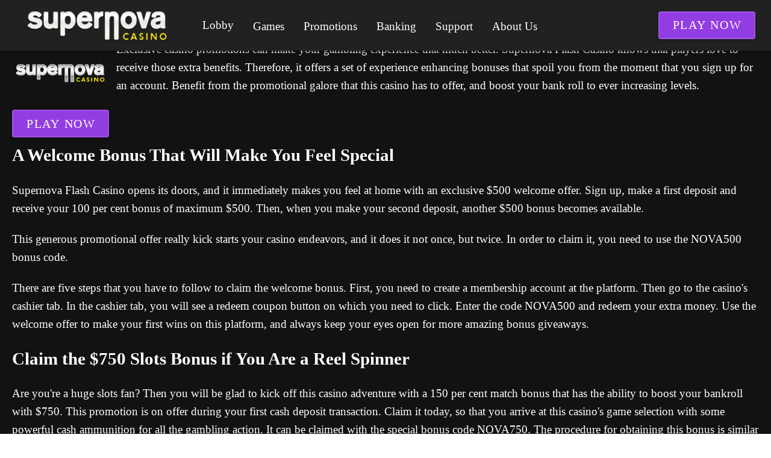

--- FILE ---
content_type: application/javascript
request_url: https://www.supernovaflashcasino.com/_nuxt/Cmf8_vNh.js
body_size: 542
content:
import y from"./DGMlZHRq.js";import x from"./CD3PKxE0.js";import{Y as S,e as n,h as o,g as i,o as f,w as v,n as c}from"./BwHJQY9s.js";import"./C90zNOK8.js";import"./qA3P4X8C.js";const j=Object.assign({inheritAttrs:!1},{__name:"Review",props:{nid:{type:[Number,String],required:!0,default:0},contentType:{type:String,required:!0,default:""},alt:{type:String,default:""},downloadNick:{type:String,default:""},software:{type:String,default:""},softwareTitle:{type:String,default:""},to:{type:String,default:""},href:{type:String,default:""},linkClass:{type:String,default:""},imgClass:{type:String,default:""},class:{type:String,default:""}},setup(t){const r=t,{contentType:a,nid:d}=S(r),e=a.value.includes("Slots")?{dir:"slots-review",url:"reels-246x185",ext:"jpg",width:246,height:185}:a.value.includes("Brand")?{dir:"brand-review",url:"logo-157x75",ext:"png",width:157,height:75,default:"/files_default/brand-review/logo-157x75.png"}:a.value.includes("Software")?{dir:"software-review",url:"logo-157x75",ext:"png",width:157,height:75,default:"/files_default/software-review/logo-157x75.png"}:null,l=e?`/files_default/${e.dir}/${String(d.value).split("").join("/")}/${e.url}.${e.ext}`:"",u=e?`/files_default/${e.dir}/${e.url}.${e.ext}`:"",h=e?{url:l.replace(e.ext,"avif"),type:"image/avif",width:e.width,height:e.height}:"",g=e?{url:l.replace(e.ext,"webp"),type:"image/webp",width:e.width,height:e.height}:"",w=[h,g].filter(s=>s);return(s,$)=>{const p=y,m=x;return i(e)?(f(),n(m,{key:0,nick:t.downloadNick,soft:t.software||t.softwareTitle,to:t.to,href:t.href,class:c(t.linkClass)},{default:v(()=>[r.nid&&i(e)?(f(),n(p,{key:0,alt:r.alt,"file-name":i(l),sources:i(w),width:i(e).width,height:i(e).height,"src-err":i(u),class:c(`${r.class} ${t.imgClass}`)},null,8,["alt","file-name","sources","width","height","src-err","class"])):o("",!0)]),_:1},8,["nick","soft","to","href","class"])):o("",!0)}}});export{j as default};
//# sourceMappingURL=Cmf8_vNh.js.map
